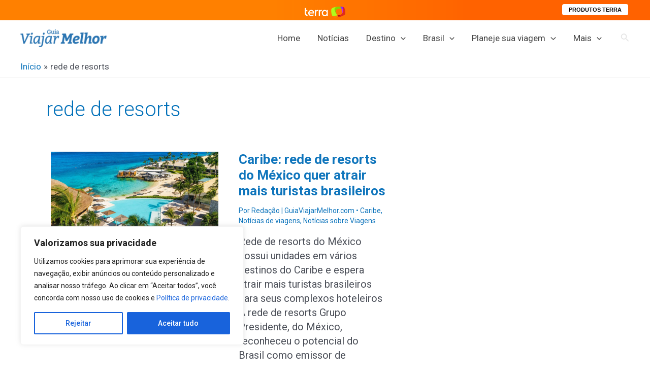

--- FILE ---
content_type: text/html; charset=utf-8
request_url: https://www.google.com/recaptcha/api2/aframe
body_size: 265
content:
<!DOCTYPE HTML><html><head><meta http-equiv="content-type" content="text/html; charset=UTF-8"></head><body><script nonce="ftDohix_MTH3tgaOLCEQhA">/** Anti-fraud and anti-abuse applications only. See google.com/recaptcha */ try{var clients={'sodar':'https://pagead2.googlesyndication.com/pagead/sodar?'};window.addEventListener("message",function(a){try{if(a.source===window.parent){var b=JSON.parse(a.data);var c=clients[b['id']];if(c){var d=document.createElement('img');d.src=c+b['params']+'&rc='+(localStorage.getItem("rc::a")?sessionStorage.getItem("rc::b"):"");window.document.body.appendChild(d);sessionStorage.setItem("rc::e",parseInt(sessionStorage.getItem("rc::e")||0)+1);localStorage.setItem("rc::h",'1769755256139');}}}catch(b){}});window.parent.postMessage("_grecaptcha_ready", "*");}catch(b){}</script></body></html>